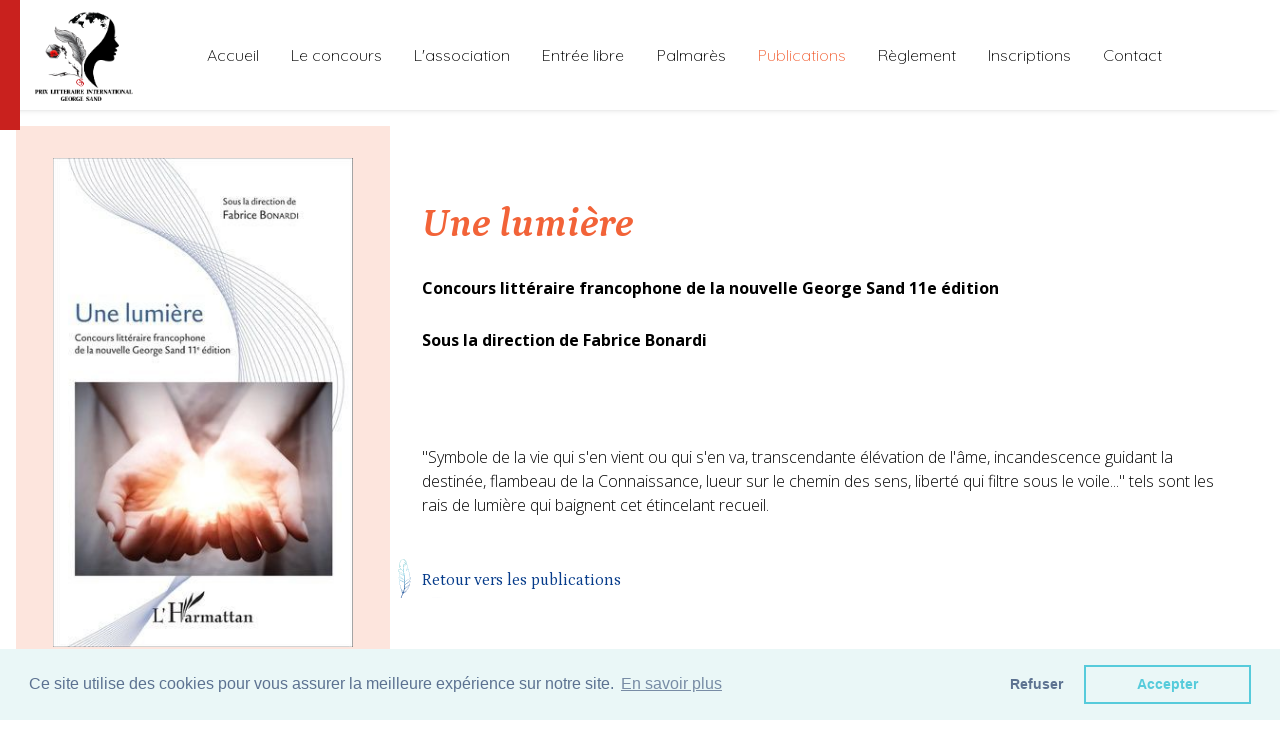

--- FILE ---
content_type: text/html; charset=UTF-8
request_url: https://www.concours-georgesand.fr/publication/13/une-lumiere
body_size: 3350
content:

<!DOCTYPE html>
<html>
<head>
    <meta http-equiv="Cache-Control" content="no-cache, no-store, must-revalidate" />
<meta http-equiv="Pragma" content="no-cache" />
<meta http-equiv="Expires" content="0" />
    <meta http-equiv="Content-Type" content="text/html; charset=utf-8"/>
    <meta name="viewport" content="width=device-width, initial-scale=1.0"/>
    <meta name="google-site-verification" content="D2FkE75MZVEb-IwydUWsEgAATfx56h4_615z2NTg-PE"/>
    <link type='text/css' href="/css/style.min.css" rel='Stylesheet'/>
    <link type='text/css' href="/css/client.min.css" rel='Stylesheet'/>
    <link type='text/css' href="/css/other.min.css" rel='Stylesheet'/>
    <link rel="icon" type="image/png" href="/images/design/logo/logo.png"/>
    <link href="https://use.fontawesome.com/releases/v5.0.6/css/all.css" rel="stylesheet"/>
    <link rel="stylesheet" href="https://cdn.linearicons.com/free/1.0.0/icon-font.min.css"/>
    <link rel="stylesheet" href="/js/lightbox2/lightbox.min.css">
    <title>Une lumière - PRIX LITTERAIRE INTERNATIONAL GEORGE SAND</title>
<meta name="description" content="" />
<meta name="keywords" content=",Une lumi&egrave;re" />
<script type='text/JavaScript' src='/system/js/jquery/jquery.min.js'></script>
<script type='text/JavaScript' src='https://cdn.jsdelivr.net/npm/cookieconsent@3/build/cookieconsent.min.js'></script>
<link type='text/css' href='//cdnjs.cloudflare.com/ajax/libs/cookieconsent2/3.0.3/cookieconsent.min.css' rel='Stylesheet' />
    <script src="https://unpkg.com/scrollreveal"></script>
    <link rel="stylesheet" href="/js/OwlCarousel/dist/assets/owl.carousel.min.css">
    <link rel="stylesheet" href="/js/OwlCarousel/dist/assets/owl.theme.default.min.css">
    <script src="/js/OwlCarousel/dist/owl.carousel.min.js"></script>
<script type="text/JavaScript" src="/system/js/datetimepicker/jquery.datetimepicker.js"></script>
<link type="text/css" href="/system/js/datetimepicker/jquery.datetimepicker.css" rel="Stylesheet">
    <script type='text/javascript'>
        // COOKIECONSENT
        if (window.addEventListener) {
            window.addEventListener('load', function () {
                cookieCheck();
            }, false);
        } else {
            window.attachEvent('onload', function () {
                cookieCheck();
            });
        }
        var cookieCheck = function () {
            window.cookieconsent.initialise({
                "palette": {
                    "popup": {
                        "background": "#eaf7f7",
                        "text": "#5c7291"
                    },
                    "button": {
                        "background": "transparent",
                        "text": "#56cbdb",
                        "border": "#56cbdb"
                    }
                },
                "type": "opt-in",
                "content": {
                    "message": "Ce site utilise des cookies pour vous assurer la meilleure expérience sur notre site.",
                    "dismiss": "Accepter",
                    "allow": "Accepter",
                    "deny": "Refuser",
                    "link": "En savoir plus",
                    "href": "/mentions-legales.html"
                }
            });
        };
    </script>
    <!-- Google tag (gtag.js) -->
<script async src="https://www.googletagmanager.com/gtag/js?id=G-ZMB76QCHZS"></script>
<script>
  window.dataLayer = window.dataLayer || [];
  function gtag(){dataLayer.push(arguments);}
  gtag('js', new Date());

  gtag('config', 'G-ZMB76QCHZS');
</script>
</head>
<body>
<header class="w-100">
    <div class="container flex-ac h-100">
        <div class="burger flex-ac-jc"><div></div></div>
        <a class="logo-header flex-ac-js" href="/" title="Accueil"></a>
        <div class="nav-header w-100">
            <nav>
                <ul class="flex-ac-js wrap">
                                    <li class="f-quicksand ">
                    <a href="/" title="Accueil"
                    class="">Accueil</a>
                    </li>
                                    <li class="f-quicksand ">
                    <a href="/concours.html" title="Le concours"
                    class="">Le concours</a>
                    </li>
                                    <li class="f-quicksand ">
                    <a href="/association.html" title="L'association"
                    class="">L'association</a>
                    </li>
                                    <li class="f-quicksand ">
                    <a href="/actualites.html" title="Entrée libre"
                    class="">Entrée libre</a>
                    </li>
                                    <li class="f-quicksand ">
                    <a href="/palmares.html" title="Palmarès"
                    class="">Palmarès</a>
                    </li>
                                    <li class="f-quicksand ">
                    <a href="/publication.html" title="Publications"
                    class="active ">Publications</a>
                    </li>
                                    <li class="f-quicksand ">
                    <a href="/reglement.html" title="Règlement"
                    class="">Règlement</a>
                    </li>
                                    <li class="f-quicksand ">
                    <a href="/inscription.html" title="Inscriptions"
                    class="">Inscriptions</a>
                    </li>
                                    <li class="f-quicksand ">
                    <a href="/contact.html" title="Contact"
                    class="">Contact</a>
                    </li>
                                </ul>
            </nav>
        </div>
    </div>
</header>
<script>
    $('.burger').click(function(){
        $('.nav-header').toggleClass('active');
    })
</script>
<div>
            <div class="pub-detail-container mb-4rem">
        <div class="l-col-pub-detail flex-ac-jc">
            <div class="pa-4rem">
                <img src="/images/common/pubs/13/image_13.jpg" alt="Une lumière">
            </div>
        </div>
        <div class="r-col-pub-detail">
            <div class="pa-4rem">
                <h1 class="f-petrona-italic f-40 f-weight-bold c-orange">Une lumière</h1>
                <div class="mb-5"><h2>Concours littéraire francophone de la nouvelle George Sand 11e édition</h2>
<h4>Sous la direction de<span> </span><a title="Lire la fiche de l'auteur" class="lienauteur textelienR">Fabrice Bonardi</a></h4>
<p> </p></div>
                <div class="mb-5"><p><span>"Symbole de la vie qui s'en vient ou qui s'en va, transcendante &eacute;l&eacute;vation de l'&acirc;me, incandescence guidant la destin&eacute;e, flambeau de la Connaissance, lueur sur le chemin des sens, libert&eacute; qui filtre sous le voile..." tels sont les rais de lumi&egrave;re qui baignent cet &eacute;tincelant recueil.</span></p></div>
                <a href="/publication" title="Retour vers les publications" class="button-feather">Retour vers les publications</a>
            </div>
        </div>
    </div>
    </div>
    <div class="mb-4rem w-100">
        <div class="container slideBotSlow">
            <h2 class="f-petrona-italic f-weight-semibold c-title-b mb-5 slideBotSlow" style='font-size:36px;'>Nos partenaires</h2>
        </div>
        <!--Slider-->
        <div class="par-carousel owl-carousel owl-reponsive owl-theme">
                            <a href="https://www.lenzi.fr/" target="_blank" style="width:100%;margin:auto;height:250px; display:flex;align-items:center;justify-content:center">
                    <img src="/images/common/partenaire/3/partenaire_3.png" alt="Lenzi" style="height:100%;margin:auto;object-fit:contain">
                </a>
                                <a href="" target="_blank" style="width:100%;margin:auto;height:250px; display:flex;align-items:center;justify-content:center">
                    <img src="/images/common/partenaire/10/partenaire_10.png" alt="Piaulet Aviation " style="height:100%;margin:auto;object-fit:contain">
                </a>
                                <a href="https://www.indre.fr/" target="_blank" style="width:100%;margin:auto;height:250px; display:flex;align-items:center;justify-content:center">
                    <img src="/images/common/partenaire/14/partenaire_14.png" alt="Conseil départemental de l'Indre" style="height:100%;margin:auto;object-fit:contain">
                </a>
                                <a href="https://www.initiative-indre.com/" target="_blank" style="width:100%;margin:auto;height:250px; display:flex;align-items:center;justify-content:center">
                    <img src="/images/common/partenaire/12/partenaire_12.png" alt="Initiative indre" style="height:100%;margin:auto;object-fit:contain">
                </a>
                                <a href="https://www.bge.asso.fr" target="_blank" style="width:100%;margin:auto;height:250px; display:flex;align-items:center;justify-content:center">
                    <img src="/images/common/partenaire/22/partenaire_22.png" alt="BGE 2025" style="height:100%;margin:auto;object-fit:contain">
                </a>
                                <a href="https://www.jcechateauroux.org" target="_blank" style="width:100%;margin:auto;height:250px; display:flex;align-items:center;justify-content:center">
                    <img src="/images/common/partenaire/21/partenaire_21.png" alt="JCI 2025" style="height:100%;margin:auto;object-fit:contain">
                </a>
                                <a href="https://www.editions-harmattan.fr/index.asp" target="_blank" style="width:100%;margin:auto;height:250px; display:flex;align-items:center;justify-content:center">
                    <img src="/images/common/partenaire/1/partenaire_1.png" alt="Harmattan" style="height:100%;margin:auto;object-fit:contain">
                </a>
                                <a href="http://www.ville-deols.fr/" target="_blank" style="width:100%;margin:auto;height:250px; display:flex;align-items:center;justify-content:center">
                    <img src="/images/common/partenaire/2/partenaire_2.png" alt="Deols " style="height:100%;margin:auto;object-fit:contain">
                </a>
                                <a href="https://www.abprod.com/" target="_blank" style="width:100%;margin:auto;height:250px; display:flex;align-items:center;justify-content:center">
                    <img src="/images/common/partenaire/5/partenaire_5.png" alt="ABPROD" style="height:100%;margin:auto;object-fit:contain">
                </a>
                                <a href="https://www.lecolbert36.fr/" target="_blank" style="width:100%;margin:auto;height:250px; display:flex;align-items:center;justify-content:center">
                    <img src="/images/common/partenaire/15/partenaire_15.png" alt="Hôtel Colbert" style="height:100%;margin:auto;object-fit:contain">
                </a>
                                <a href="https://www.fondation-alliancefr.org/" target="_blank" style="width:100%;margin:auto;height:250px; display:flex;align-items:center;justify-content:center">
                    <img src="/images/common/partenaire/17/partenaire_17.png" alt="Fondation des Alliances Francaises" style="height:100%;margin:auto;object-fit:contain">
                </a>
                           </div>
    </div>
    <style>
    .owl-carousel .owl-item img{
        max-height: 100px;
        object-fit: contain;
    }
</style>

<script>
       $('.par-carousel').owlCarousel({
        loop: true,
        nav: false,
        dots:false,
        autoplay:true,
        autoplayTimeout : 3000,
        responsive: {
            0: {
                items: 2
            },
            600: {
                items: 3
            },
            1000: {
                items: 7
            }
        }
    })

</script><footer>
    <div class="container footer-container " style='padding-top: 3rem;padding-bottom: 3rem;'>
        <div class="item-footer">
            <a class="button-Footer" href="inscription"
               title="Inscriptions" style="margin-bottom:20px">Je m'inscris</a>
            <a class="button-Footer" href="/contact" title="Contactez-nous">Contactez-nous</a>
        </div>
        <div class="item-footer">
            <p class="f-weight-bold f-13 mb-15px">Suivez-nous</p>
            <div class="">
            <a target="_blank" class="link-footer" 
           href="https://www.facebook.com/LaNouvelleGeorgeSand">
           <i class="fab fa-facebook-square"></i>
        </a>
        </div>        </div>
        <div class="item-footer t-center">
            <img src="/images/design/logo/logo.png" alt="La nouvelle george sand" style="max-height:150px;">
        </div>
    </div>
    <div class="container footer-container px-1 flex-ac-je ">
        <a class="tiny-link mr-20px" href="mentions-legales" title="mentions-legales">Mentions Légales</a>
        <a class="tiny-link mr-20px" href="politique-confidentialite" title="politique-confidentialite">Politique de confidentialité</a>
        <a class="tiny-link" href="https://www.abprod.com" title="ABProd - Agence de communication" target="_blank">© ABProd 2021</a>
    </div>
</footer>
<script src="/js/lightbox2/lightbox.min.js"></script><script>
    $('.par-carousel').owlCarousel({
        loop: true,
        nav: false,
        margin: 40,
        autoplay: true,
        autoplayTimeout: 2500,
        responsive: {
            0: {
                items: 2
            },
            600: {
                items: 3
            },
            1000: {
                items: 7
            }
        }
    })
</script>
<style>
    .button-default {
        background: #ff7f50 !important;
    }
</style>
</body>
</html>

--- FILE ---
content_type: text/css
request_url: https://www.concours-georgesand.fr/css/style.min.css
body_size: 4897
content:
@import url("https://fonts.googleapis.com/css2?family=Open+Sans:ital,wght@0,300;0,400;0,600;0,700;0,800;1,300;1,400;1,600;1,700;1,800&family=Petrona:ital,wght@0,100;0,200;0,300;0,400;0,500;0,600;0,700;0,800;0,900;1,100;1,200;1,300;1,400;1,500;1,600;1,700;1,800;1,900&family=Quicksand:wght@300;400;500;600;700&display=swap");
.f-openSans {
  font-family: "Open Sans", sans-serif;
}

.f-petrona {
  font-family: "Petrona", serif;
}

.f-petrona-italic {
  font-family: "Petrona", serif;
  font-style: italic;
}

.f-quicksand {
  font-family: "Quicksand", sans-serif;
}

.f-weight-bold {
  font-weight: bold;
}

.f-weight-semibold {
  font-weight: 600;
}

.f-weight-normal {
  font-weight: 500;
}

.f-45 {
  font-size: 45px;
}

.f-40 {
  font-size: 40px;
}
@media screen and (max-width: 1080px) {
  .f-40 {
    font-size: 35px;
  }
}

.f-30 {
  font-size: 30px;
}

.f-25 {
  font-size: 25px;
}

.f-22 {
  font-size: 22px;
}

.f-20 {
  font-size: 20px;
}

.f-13 {
  font-size: 13px;
}

html, body, div, span, applet, object, iframe,
h1, h2, h3, h4, h5, h6, p, blockquote, pre,
a, abbr, acronym, address, big, cite, code,
del, dfn, em, img, ins, kbd, q, s, samp,
small, strike, strong, sub, sup, tt, var,
b, u, i, center,
dl, dt, dd,
fieldset, form, label, legend,
table, caption, tbody, tfoot, thead, tr, th, td,
article, aside, canvas, details, embed,
figure, figcaption, footer, header, hgroup,
menu, nav, output, ruby, section, summary,
time, mark, audio, video {
  margin: 0;
  padding: 0;
  border: 0;
  font-size: 100%;
  vertical-align: baseline;
}

/* HTML5 display-role reset for older browsers */
article, aside, details, figcaption, figure,
footer, header, hgroup, menu, nav, section {
  display: block;
}

blockquote, q {
  quotes: none;
}

blockquote:before, blockquote:after,
q:before, q:after {
  content: "";
  content: none;
}

table {
  border-collapse: collapse;
  border-spacing: 0;
}

.c-title-b {
  color: #3A3C3E;
}

.b-bot {
  border-bottom: 2px solid;
}
.b-bot.b-bot-orange {
  border-color: #F26338;
}
.b-bot.b-bot-yellow {
  border-color: #ffd803;
}
.b-bot.b-bot-green {
  border-color: #3A3C3E;
}

.c-orange {
  color: #F26338;
}

.c-yellow {
  color: #ffd803;
}

.c-green {
  color: #3A3C3E;
}

.c-green2 {
  color: #3DB0B5;
}

.c-white {
  color: white;
}

.bg-green {
  background: #3A3C3E;
}

.bg-green2 {
  background: #117875;
}

.wrap {
  flex-wrap: wrap;
}

.flex-ac {
  display: flex;
  align-items: center;
}

.flex-as-sb {
  display: flex;
  align-items: flex-start;
  justify-content: space-between;
}

.flex-ac-jc {
  display: flex;
  align-items: center;
  justify-content: center;
}

.flex-as-jc {
  display: flex;
  align-items: flex-start;
  justify-content: center;
}

.flex-ac-sb {
  display: flex;
  align-items: center;
  justify-content: space-between;
}

.flex-ac-ac-col {
  display: flex;
  align-items: center;
  justify-content: center;
  flex-direction: column;
}

.flex-as-ac-col {
  display: flex;
  align-items: flex-start;
  justify-content: center;
  flex-direction: column;
}

.flex-ac-js {
  display: flex;
  align-items: center;
  justify-content: flex-start;
}

.flex-as-sa {
  display: flex;
  align-items: flex-start;
  justify-content: space-around;
}

.flex-ac-je {
  display: flex;
  align-items: center;
  justify-content: flex-end;
}

.h-100 {
  height: 100%;
}

.w-100 {
  width: 100%;
}

.padd-4rem {
  padding: 4rem 0;
}

.pb-2rem {
  padding-bottom: 2rem;
}

.pa-4rem {
  padding: 4rem;
}
@media screen and (max-width: 1280px) {
  .pa-4rem {
    padding: 2rem;
  }
}

.my-4 {
  margin-top: 4rem !important;
  margin-bottom: 4rem !important;
}

.mb-5 {
  margin-bottom: 5% !important;
}

.mb-4 {
  margin-bottom: 4% !important;
}

@media screen and (max-width: 950px) {
  .mb-5-resp {
    margin-bottom: 4rem;
  }
}

.mb-10 {
  margin-bottom: 10% !important;
}

.mb-15px {
  margin-bottom: 15px !important;
}

.mr-20px {
  margin-right: 20px;
}

.pb-10px {
  padding-bottom: 10px !important;
}

.px-4 {
  padding-top: 4rem;
  padding-bottom: 4rem;
}

.px-1 {
  padding-top: 1rem;
  padding-bottom: 1rem;
}

.pa-1rem {
  padding: 1rem;
}

.radius {
  border-radius: 28px;
}

.grey-bg {
  background: #E7F2F1;
}

.o2-bg {
  background: rgba 231, 242, 241, 0.41;
}

.v-block {
  background: rgba(17, 120, 117, 0.1);
}

.o-block {
  background: rgba(242, 99, 56, 0.17);
}

.g-block {
  background: #FAF8F8;
}

.t-center {
  text-align: center;
}

header {
  height: 110px;
  background: white;
  position: fixed;
  top: 0;
  left: 0;
  right: 0;
  z-index: 100;
  box-shadow: 0 0 8px -4px grey;
}
@media screen and (max-width: 1080px) {
  header {
    height: 75px;
    background: #3DB0B5;
  }
}
header ol, header ul, header li {
  list-style: none;
}
header .burger {
  background: #c9211e;
  height: 75px;
  width: 75px;
  position: absolute;
  left: 0;
  top: 0;
  cursor: pointer;
}
@media screen and (min-width: 1081px) {
  header .burger {
    display: none;
  }
}
header .burger div {
  height: 2px;
  width: 30px;
  background: white;
  position: relative;
}
header .burger div::before, header .burger div::after {
  content: "";
  position: absolute;
  width: 30px;
  height: 2px;
  background: white;
}
header .burger div::before {
  top: -10px;
}
header .burger div::after {
  bottom: -10px;
}
@media screen and (max-width: 1080px) {
  header > div {
    justify-content: center;
  }
}
header .logo-header {
  height: 95px;
  width: 112px;
  background-image: url(../images/design/logo/logo.png);
  background-size: cover;
}
@media screen and (max-width: 1080px) {
  header .logo-header {
    height: 70px;
    width: 70px;
    background-image: url(../images/design/logo/logo.png);
  }
}
@media screen and (max-width: 1080px) {
  header .nav-header {
    position: absolute;
    background: #3DB0B5;
    height: calc(100vh - 75px);
    left: -100%;
    top: 75px;
    transition: all 0.8s;
    overflow-y: scroll;
  }
}
header .nav-header.active {
  left: 0;
}
header .nav-header nav {
  height: 100%;
  display: block;
}
@media screen and (max-width: 1080px) {
  header .nav-header nav ul {
    height: auto;
    flex-direction: column;
    flex-wrap: nowrap;
    padding: 0;
  }
  header .nav-header nav ul::after {
    content: "";
    height: 160px;
  }
}
header .nav-header nav ul li {
  margin-left: 3%;
}
@media screen and (max-width: 1080px) {
  header .nav-header nav ul li {
    margin: 0;
    width: 100%;
    height: 80px;
    border-bottom: 1px solid #00a7a2;
    display: flex;
    align-items: center;
    justify-content: flex-start;
    margin-left: 0px;
  }
}
header .nav-header nav ul li a {
  text-decoration: none;
  color: #000000;
  font-size: 16px;
  font-weight: normal;
  font-weight: 300;
}
@media screen and (max-width: 1080px) {
  header .nav-header nav ul li a {
    color: white;
    font-size: 24px;
    font-family: "Petrona", sans-serif;
    font-weight: bold;
    padding-left: 40px;
  }
}
header .nav-header nav ul li a:hover {
  color: #F26338;
}
header .nav-header nav ul li a.active {
  color: #F26338;
}
header::before {
  content: "";
  background: #c9211e;
  height: 130px;
  width: 20px;
  position: absolute;
  top: 0;
  left: 0;
}
@media screen and (max-width: 1080px) {
  header::before {
    display: none;
  }
}

.bandeau {
  width: 100%;
  position: relative;
  /* &::before {
       @media screen and (max-width: 1080px) {
           display: none;
       }
       content: '';
       position: absolute;
       left: 0;
       top: 0;
       right: 0;
       bottom: 0;
       background: rgba(0, 0, 0, 0.2);
       z-index: 1;
   }*/
}
.bandeau .container {
  z-index: 10;
  position: relative;
}
.bandeau .blocContentBandeau {
  position: inherit;
  padding: 15px 0;
}
.bandeau .title-bandeau {
  padding: 15px;
  position: relative;
  border-left: 2px solid #c9211e;
  color: #c9211e;
  display: inline-flex;
  background-position: center;
  z-index: 10;
  margin: 0;
}
.bandeau .title-bandeau:after {
  top: 0;
  width: 75%;
}
.bandeau .title-bandeau:before {
  width: 50%;
  bottom: 0;
}
.bandeau .title-bandeau:before, .bandeau .title-bandeau:after {
  content: "";
  position: absolute;
  left: 0;
  height: 2px;
  background: #c9211e;
}
.bandeau .subcontent-bandeau {
  color: white;
  z-index: 10;
  margin-top: 30px;
}
@media screen and (max-width: 1080px) {
  .bandeau .subcontent-bandeau {
    color: inherit;
  }
}
footer {
  position: relative;
}
footer::after {
  content: "";
  height: 120%;
  background: #c9211e;
  width: 35px;
  position: absolute;
  bottom: 0;
  right: 0;
}
@media screen and (max-width: 1200px) {
  footer::after {
    width: 15px;
  }
}
@media screen and (max-width: 900px) {
  footer::after {
    display: none;
  }
}
footer .footer-container {
  border-top: 1px solid #3cb0b4;
  display: flex;
  align-items: center;
  justify-content: space-around;
}
@media screen and (max-width: 900px) {
  footer .footer-container {
    flex-wrap: wrap;
    justify-content: center;
    text-align: center;
  }
}
footer .footer-container .item-footer {
  margin: 15px;
  max-width: 300px;
  width: 100%;
  align-items: center;
  display: flex;
  justify-content: center;
  flex-direction: column;
}
footer .tiny-link {
  font-size: 11px;
  color: #707070;
  text-decoration: none;
  display: inline-flex;
}
footer .tiny-link:hover {
  color: #053B8A;
}

body {
  padding-top: 110px;
  font-family: "Open Sans", sans-serif;
  font-weight: lighter;
  overflow-x: hidden;
}
@media screen and (max-width: 1080px) {
  body {
    padding-top: 75px;
  }
}
body h1,
body h2,
body h3,
body h4,
body h5,
body h6 {
  margin-bottom: 30px;
}
body p {
  line-height: 24px;
}

.mb-4rem {
  margin-bottom: 4% !important;
}

.m-4 {
  margin-top: 4% !important;
  margin-bottom: 4% !important;
}

.container {
  max-width: 1280px;
  width: 100%;
  margin: auto;
}
@media screen and (max-width: 1280px) {
  .container {
    width: 95%;
  }
}
.container.grey-bg {
  background: #E7F2F1;
}
@media screen and (max-width: 950px) {
  .container.grey-bg {
    border-radius: 50px !important;
  }
}
.container.radius {
  border-radius: 28px;
}
.container.mini {
  max-width: 900px;
}

@media screen and (max-width: 1080px) {
  .c-2-bloc img {
    display: none;
  }
  .c-2-bloc > div {
    margin: 0 auto !important;
  }
}

@media screen and (max-width: 950px) {
  .c-new {
    flex-direction: column;
  }
}
.c-new img {
  width: 34%;
}
@media screen and (max-width: 950px) {
  .c-new img {
    width: 100%;
    border-radius: 50px;
  }
}

@media screen and (max-width: 1080px) {
  .c-result-home > div {
    flex-wrap: wrap;
    justify-content: center;
    align-items: center;
  }
}

.link-footer {
  color: #ffa989;
  font-size: 2.5em;
}
.link-footer:hover {
  color: #F26338;
}

.grey-bg-anim {
  position: absolute;
  top: 0;
  left: 0;
  bottom: 0;
  width: 80%;
  background: #E7F2F1;
  z-index: -1;
}
@media screen and (max-width: 900px) {
  .grey-bg-anim {
    width: 100%;
  }
}

.new-detail-container.pub-detail-container .l-col-pub-detail {
  background: rgba(60, 176, 180, 0.4);
}
.new-detail-container.pub-detail-container .l-col-pub-detail img {
  max-width: 450px;
  width: 100%;
  display: block;
}
/*.new-detail-container.pub-detail-container .r-col-pub-detail::after {
  background-image: url(../images/design/scrap/fili.svg);
  opacity: 0.1;
}*/

.gallery {
  padding: 4em;
}
@media screen and (max-width: 1280px) {
  .gallery {
    padding: 1em;
  }
}
.gallery .grid {
  margin: 0 auto;
}
.gallery .grid .grid-item {
  width: 300px;
}
.gallery .grid img {
  display: block;
  width: 100%;
  margin-bottom: 20px;
  height: 300px;
  object-fit: cover;
}

.pub-detail-container {
  display: flex;
  align-items: center;
  justify-content: center;
  max-width: 1600px;
  margin: auto;
  padding: 4em;
}
@media screen and (max-width: 1280px) {
  .pub-detail-container {
    padding: 1em;
  }
}
@media screen and (max-width: 900px) {
  .pub-detail-container {
    flex-direction: column;
  }
}
@media screen and (max-width: 900px) {
  .pub-detail-container .l-col-pub-detail,
  .pub-detail-container .r-col-pub-detail {
    width: 100% !important;
  }
}
.pub-detail-container .l-col-pub-detail {
  width: 30%;
  background: #fde5dd;
}
.pub-detail-container .l-col-pub-detail img {
  max-width: 300px;
  width: 100%;
  display: block;
}
.pub-detail-container .r-col-pub-detail {
  width: 70%;
  position: relative;
}
/*.pub-detail-container .r-col-pub-detail::after {
  content: "";
  position: absolute;
  top: 0;
  background-image: url(../images/design/scrap/fili-beige.svg);
  width: 500px;
  height: 500px;
  background-size: contain;
  background-repeat: no-repeat;
  right: 10%;
}*/
@media screen and (max-width: 900px) {
  .pub-detail-container .r-col-pub-detail::after {
    top: 5%;
    width: 250px;
    height: 250px;
  }
}

.item-pub {
  max-width: 300px;
  width: 100%;
  position: relative;
  margin: 10px;
}
.item-pub img {
  width: 100%;
}
.item-pub .hidden-info-pub-item {
  position: absolute;
  opacity: 0;
  background: #117875;
  top: 0;
  left: 0;
  bottom: 0;
  right: 0;
  color: white;
  padding: 30px;
}
@media screen and (max-width: 950px) {
  .item-pub .hidden-info-pub-item {
    position: inherit;
    opacity: 1;
  }
}
.item-pub .hidden-info-pub-item h3 {
  font-size: 22px;
  margin-top: 20px;
  margin-bottom: 20px;
  font-family: "Petrona", sans-serif;
  font-weight: bold;
}
.item-pub .hidden-info-pub-item .l-pub {
  position: absolute;
  bottom: 15px;
  right: 15px;
  color: white;
  text-decoration: none;
}
.item-pub:hover .hidden-info-pub-item {
  opacity: 1;
}

@media screen and (max-width: 1080px) {
  .c-3-block {
    flex-wrap: wrap;
    align-items: center;
    justify-content: center;
  }
}

.block-3 {
  max-width: 400px;
  width: 100%;
  margin: 20px;
  padding: 20px;
  display: flex;
  align-items: center;
  justify-content: center;
}
@media screen and (max-width: 1080px) {
  .block-3 {
    max-width: inherit;
  }
}
.block-3 > div {
  padding: 20px;
}

.sep-bandeau-palm {
  display: flex;
  align-items: center;
  justify-content: flex-start;
}
.sep-bandeau-palm p {
  line-height: 35px;
  padding: 4rem;
}
@media screen and (max-width: 930px) {
  .sep-bandeau-palm p {
    padding: 2rem;
  }
}
@media screen and (max-width: 780px) {
  .sep-bandeau-palm p {
    padding: 1rem;
  }
}
.sep-bandeau-palm > div {
  width: 60%;
}
@media screen and (max-width: 1250px) {
  .sep-bandeau-palm > div {
    width: 70%;
  }
}
@media screen and (max-width: 930px) {
  .sep-bandeau-palm > div {
    width: 90%;
  }
}
@media screen and (max-width: 780px) {
  .sep-bandeau-palm > div {
    width: 100%;
  }
}
.sep-bandeau-palm .img-sep-bandeau {
  z-index: 1;
  background: white;
  height: 300px;
  width: 300px;
  display: flex;
  align-items: center;
  justify-content: center;
  border-radius: 50%;
  margin-left: -4%;
}
@media screen and (max-width: 500px) {
  .sep-bandeau-palm .img-sep-bandeau {
    display: none;
  }
}
.sep-bandeau-palm .img-sep-bandeau img {
  width: 80%;
}

.palm-container .item-filter {
  font-size: 18px;
  color: black;
  text-decoration: none;
  display: inline-flex;
  font-weight: bold;
  padding: 15px;
  margin: 10px;
  border-radius: 5px;
}
.palm-container .item-filter:hover {
  cursor: pointer;
  background: rgba(61, 175, 181, 0.4862745098);
  color: white;
}
.palm-container .item-filter.active {
  background: #3db0b5;
  color: white;
}
.palm-container .palm-item-container {
  display: flex;
}
@media screen and (max-width: 950px) {
  .palm-container .palm-item-container {
    flex-wrap: wrap;
  }
}

.mainContainer-palm > .palm-item-container:not(:first-child) {
  display: none;
}

.owl-stage {
  overflow: hidden;
}

@media screen and (max-width: 1080px) {
  .news-list.publication-container .c-pub {
    width: 95%;
    margin: auto;
  }
}
@media screen and (max-width: 900px) {
  .news-list.publication-container .c-pub {
    flex-wrap: wrap;
  }
}
.news-list.publication-container .r-pub-container {
  margin-bottom: 50px;
}
@media screen and (min-width: 1081px) {
  .news-list.publication-container .r-pub-container {
    margin-bottom: 100px;
  }
}
.news-list.publication-container .r-pub-container .bg-r-pub-container {
  margin-top: auto;
  margin-bottom: auto;
  background-color: rgba(60, 176, 180, 0.4) !important;
}
.news-list.publication-container .r-pub-container .content-r-pub {
  display: flex;
  flex-direction: column;
  justify-content: space-between;
  align-items: start;
  overflow: hidden;
}
@media screen and (min-width: 1081px) {
  .news-list.publication-container .r-pub-container .content-r-pub {
    height: 220px;
    margin-bottom: 0;
  }
}
.news-list.publication-container .l-pub-container {
  margin-bottom: 0;
}
@media screen and (min-width: 1081px) {
  .news-list.publication-container .l-pub-container {
    margin-bottom: 100px;
  }
}
.news-list.publication-container img {
  width: 100%;
  height: auto;
}
@media screen and (min-width: 1081px) {
  .news-list.publication-container img {
    width: 350px;
    height: 250px;
    object-fit: cover;
  }
}

.publication-container {
  overflow: hidden;
}
@media screen and (max-width: 1080px) {
  .publication-container > .c-pub {
    width: 95%;
    margin: auto;
  }
}
@media screen and (max-width: 900px) {
  .publication-container > .c-pub {
    flex-wrap: wrap;
  }
}
.publication-container .l-pub-container {
  width: 32%;
  z-index: 1;
}
@media screen and (max-width: 1080px) {
  .publication-container .l-pub-container {
    width: 100%;
    margin-bottom: 40px;
  }
}
.publication-container .l-pub-container img {
  position: relative;
  right: -35%;
}
@media screen and (max-width: 1080px) {
  .publication-container .l-pub-container img {
    right: 0;
  }
}
.publication-container .r-pub-container {
  position: relative;
  width: 78%;
}
@media screen and (max-width: 1080px) {
  .publication-container .r-pub-container {
    width: 100%;
  }
}
.publication-container .r-pub-container .content-r-pub {
  padding: 10%;
  margin-left: 10%;
}
@media screen and (max-width: 1080px) {
  .publication-container .r-pub-container .content-r-pub {
    margin-left: 0;
  }
}
.publication-container .r-pub-container .bg-r-pub-container {
  background: #fde5dd;
  position: absolute;
  z-index: -1;
  right: 0;
  top: 0;
  bottom: 0;
  width: 100%;
}
@media screen and (max-width: 1080px) {
  .publication-container .r-pub-container .bg-r-pub-container {
    top: 0;
    height: auto;
  }
}

.par-deco {
  background-image: url(/images/design/home/print.jpg);
  background-size: 100% auto;
  min-height: 500px;
  background-attachment: fixed;
  background-position: center;
  background-repeat: no-repeat;
}
@media screen and (max-width: 1280px) {
  .par-deco {
    background-size: cover;
    background-attachment: inherit;
    background-position: center;
    min-height: 360px;
  }
}

.par-insc {
  background-image: url(../images/design/inscription/parIscription.jpeg);
  background-size: cover;
  min-height: 400px;
  background-attachment: fixed;
  background-position: center;
  background-repeat: no-repeat;
}
@media screen and (max-width: 1280px) {
  .par-insc {
    background-size: cover;
    background-attachment: inherit;
    background-position: left;
    min-height: 360px;
  }
}

.par-theme {
  min-height: 350px;
  background-image: url(/images/design/theme/parTheme.jpeg);
  background-attachment: fixed;
  background-position: center;
  background-repeat: no-repeat;
  background-size: cover;
}
@media screen and (max-width: 1280px) {
  .par-theme {
    background-size: cover;
    background-attachment: inherit;
    background-position: center;
    min-height: 360px;
  }
}

.par-palm {
  background-image: url(/images/design/palmares/para.png);
  min-height: 350px;
  background-attachment: fixed;
  background-position: center;
  background-repeat: no-repeat;
}
@media screen and (max-width: 1280px) {
  .par-palm {
    background-size: cover;
    background-attachment: inherit;
    background-position: center;
    min-height: 360px;
  }
}

.item-palm {
  width: 100%;
  margin: 15px;
  flex: auto;
  max-width: 45%;
}
@media screen and (max-width: 1280px) {
  .item-palm {
    max-width: inherit;
  }
}

.button-default {
  font-family: "Quicksand", sans-serif;
  font-weight: normal;
  border-radius: 50px;
  padding: 12px 30px;
  background: #F26338;
  border: none;
  color: white;
  text-decoration: none;
  display: inline-flex;
}

.button-Footer {
  background: #ffa989;
  height: 60px;
  max-width: 260px;
  width: 100%;
  display: flex;
  align-items: center;
  justify-content: center;
  border-radius: 10px;
  box-shadow: 0 0 10px -6px black;
  color: white;
  text-transform: uppercase;
  font-family: "Open Sans", sans-serif;
  font-weight: 700;
  text-decoration: none;
  font-size: 14px;
}

.button-feather {
  font-family: "Petrona", sans-serif;
  font-weight: normal;
  border: none;
  background: none;
  color: #053B8A;
  position: relative;
  display: inline-flex;
  align-items: center;
  height: 45px;
  text-decoration: none;
}
.button-feather::before {
  content: "";
  width: 40px;
  height: 40px;
  position: absolute;
  left: -40px;
  top: 0;
  background-image: url(../images/design/scrap/feather.svg);
  background-size: 100%;
  transition: all 0.2s;
}
.button-feather::after {
  content: "";
  width: 10px;
  height: 3px;
  position: absolute;
  left: 10px;
  bottom: 3px;
  background-repeat: no-repeat;
  background-image: url(../images/design/scrap/line.svg);
  background-size: 100%;
  transition: all 0.2s;
}
.button-feather:hover::before {
  left: 100%;
}
.button-feather:hover::after {
  width: 100%;
}

.containerBlocContact {
  width: 100%;
  max-width: 800px;
}

input[type=text],
input[type=file],
input[type=email], .form-select {
  border: 1px solid #707070;
  border-radius: 50px;
  width: 100%;
  max-width: calc(100% - 1.6rem);
  padding: 0.8rem;
  font-size: 14px;
  font-family: "Open Sans", sans-serif;
  margin-bottom: 20px;
}

/*input[type="submit"] {
    border: 1px solid #707070;
    border-radius: 50px;
    padding: 0.8rem;
    font-size: 14px;
    font-family: "Open Sans", sans-serif;
    margin-bottom: 20px;
    margin: auto;
    display: inline-flex;
}*/
textarea {
  border: 1px solid #707070;
  border-radius: 50px;
  padding: 0.8rem;
  font-size: 14px;
  font-family: "Open Sans", sans-serif;
  margin-bottom: 20px;
  margin: auto;
  display: inline-flex;
  width: 100%;
  max-width: 100%;
  height: 200px;
}

.container-contact {
  display: flex;
  align-items: flex-start;
  justify-content: space-between;
}
@media screen and (max-width: 750px) {
  .container-contact {
    width: 100%;
    flex-wrap: wrap;
  }
}
.container-contact > div {
  width: 33.3333333333%;
}
@media screen and (max-width: 1250px) {
  .container-contact > div {
    width: 50%;
  }
}
@media screen and (max-width: 750px) {
  .container-contact > div {
    width: 100%;
  }
}
.container-contact > div > div {
  padding: 10%;
}
.container-contact .img-col-contact {
  background-image: url(../images/design/contact/contact.jpg);
  background-repeat: no-repeat;
  background-position: center;
  background-size: cover;
  height: calc(100vh - 110px);
}
@media screen and (max-width: 1250px) {
  .container-contact .img-col-contact {
    display: none;
  }
}

.inscr-container {
  position: relative;
}
.inscr-container .l-col-inscr {
  width: 40%;
}
@media screen and (max-width: 900px) {
  .inscr-container .l-col-inscr {
    position: absolute;
    top: 0;
    right: 0;
    bottom: 0;
    left: 0;
    margin: auto;
    width: 100%;
    z-index: -1;
  }
}
.inscr-container .l-col-inscr img {
  width: 100%;
  display: block;
  margin: auto;
}
@media screen and (max-width: 900px) {
  .inscr-container .l-col-inscr img {
    width: 70% !important;
  }
}
.inscr-container .r-col-inscr {
  width: 60%;
}
@media screen and (max-width: 900px) {
  .inscr-container .r-col-inscr {
    width: 100% !important;
  }
}

.par-insc {
  background-image: url(../images/design/inscription/para.jpg);
  background-size: 100%;
  background-repeat: no-repeat;
  background-position: center;
  height: 400px;
}
@media screen and (min-width: 768px) {
  .par-insc {
    height: auto;
    min-height: 400px;
    background-position: top;
    background-attachment: fixed;
    background-size: cover;
  }
}

.pre-container {
  height: 100vh;
  background-image: url(../images/design/home/print.jpg);
  background-repeat: no-repeat;
  background-size: cover;
  background-position: center;
}
.pre-container .yell-bloc {
  width: 38%;
  background: rgba(255, 216, 3, 0.5);
  height: 100%;
  position: absolute;
  right: 0;
  top: 0;
  display: flex;
  align-items: flex-end;
  justify-content: flex-end;
  text-align: right;
}
.pre-container .yell-bloc .content-yell-bloc {
  padding: 12%;
  color: white;
}

@media screen and (max-width: 1080px) {
  .container-concours {
    flex-wrap: wrap;
  }
}
.container-concours .l-col-conc {
  width: 40%;
}
@media screen and (max-width: 1080px) {
  .container-concours .l-col-conc {
    width: 100%;
  }
}
.container-concours .r-col-conc {
  background: #e7f2f1;
  width: 60%;
}
@media screen and (max-width: 1080px) {
  .container-concours .r-col-conc {
    width: 100%;
  }
}

.bgFiliFull {
  position: absolute;
  top: 5%;
  right: 10%;
  max-width: 600px;
  width: 100%;
  height: 600px;
  background-image: url(/images/design/scrap/fili-beige.svg);
  background-size: 100%;
  background-repeat: no-repeat;
}

.filiSecond {
  position: absolute;
  top: 5%;
  right: 10%;
  background-image: url(../images/design/scrap/fili-beige2.png);
  width: 400px;
  height: 400px;
  background-size: contain;
  background-repeat: no-repeat;
  z-index: -1;
}
@media screen and (max-width: 768px) {
  .filiSecond {
    width: 300px;
    height: 300px;
  }
}

/*# sourceMappingURL=style.min.css.map */


--- FILE ---
content_type: text/css
request_url: https://www.concours-georgesand.fr/css/client.min.css
body_size: 629
content:
.f-size-30{font-size:30px}.f-size-25{font-size:25px}.f-size-20{font-size:20px}.f-size-14{font-size:14px}.f-size-12{font-size:12px}.f-openSans{font-family:'Open Sans', sans-serif}.f-petrona{font-family:'Petrona', serif}.f-petrona-italic{font-family:'Petrona', serif;font-style:italic}.f-quicksand{font-family:'Quicksand', sans-serif}.c-red{color:#c9211e}.c-orange{color:#F26338}.c-yellow{color:#ffd803}.c-green{color:#3A3C3E}.c-green2{color:#3DB0B5}.c-white{color:white}.bg-green{background:#3A3C3E}.bg-green2{background:#117875}.button-default{font-family:"Quicksand", sans-serif;font-weight:normal;border-radius:50px;padding:12px 30px;background:#F26338;border:none;color:white;text-decoration:none}.button-feather{font-family:"Petrona", sans-serif;font-weight:normal;border:none;background:none;color:#053B8A;position:relative;display:-webkit-inline-box;display:-ms-inline-flexbox;display:inline-flex;-webkit-box-align:center;-ms-flex-align:center;align-items:center;height:45px;text-decoration:none}.button-feather::before{content:"";width:40px;height:40px;position:absolute;left:-40px;top:0;background-image:url(../images/design/scrap/feather.svg);background-size:100%;-webkit-transition:all 0.2s;transition:all 0.2s}.button-feather::after{content:"";width:10px;height:3px;position:absolute;left:10px;bottom:3px;background-repeat:no-repeat;background-image:url(../images/design/scrap/line.svg);background-size:100%;-webkit-transition:all 0.2s;transition:all 0.2s}.button-feather:hover::before{left:100%}.button-feather:hover::after{width:100%}
/*# sourceMappingURL=client.min.css.map */

--- FILE ---
content_type: text/css
request_url: https://www.concours-georgesand.fr/css/other.min.css
body_size: 382
content:
.col2{--bs-gutter-x: 1.5rem;--bs-gutter-y: 0;display:-webkit-box;display:-ms-flexbox;display:flex;-ms-flex-wrap:wrap;flex-wrap:wrap}.col2>*{-ms-flex-negative:0;flex-shrink:0;width:100%;max-width:100%}.col2>div{-webkit-box-flex:0;-ms-flex:0 0 auto;flex:0 0 auto;width:100%;height:100%}@media screen and (min-width: 768px){.col2>div{-webkit-box-flex:0;-ms-flex:0 0 auto;flex:0 0 auto;width:50%;height:100%}}@media screen and (max-width: 768px){.col2>div:first-child{margin-bottom:15px}}.col3{--bs-gutter-x: 1.5rem;--bs-gutter-y: 0;display:-webkit-box;display:-ms-flexbox;display:flex;-ms-flex-wrap:wrap;flex-wrap:wrap;margin-top:calc(var(--bs-gutter-y) * -1);margin-right:calc(var(--bs-gutter-x) / -2);margin-left:calc(var(--bs-gutter-x) / -2)}.col3>*{-ms-flex-negative:0;flex-shrink:0;width:100%;max-width:100%;padding-right:calc(var(--bs-gutter-x) / 2);padding-left:calc(var(--bs-gutter-x) / 2);margin-top:var(--bs-gutter-y)}.col3>div{-webkit-box-flex:0;-ms-flex:0 0 auto;flex:0 0 auto;width:100%;height:100%}@media screen and (min-width: 768px){.col3>div{-webkit-box-flex:0;-ms-flex:0 0 auto;flex:0 0 auto;width:33.33333333%;height:100%}}.col4{--bs-gutter-x: 1.5rem;--bs-gutter-y: 0;display:-webkit-box;display:-ms-flexbox;display:flex;-ms-flex-wrap:wrap;flex-wrap:wrap;margin-top:calc(var(--bs-gutter-y) * -1);margin-right:calc(var(--bs-gutter-x) / -2);margin-left:calc(var(--bs-gutter-x) / -2)}.col4>*{-ms-flex-negative:0;flex-shrink:0;width:100%;max-width:100%;padding-right:calc(var(--bs-gutter-x) / 2);padding-left:calc(var(--bs-gutter-x) / 2);margin-top:var(--bs-gutter-y)}.col4>div{-webkit-box-flex:0;-ms-flex:0 0 auto;flex:0 0 auto;width:100%;height:100%}@media screen and (min-width: 768px){.col4>div{-webkit-box-flex:0;-ms-flex:0 0 auto;flex:0 0 auto;width:25%;height:100%}}
/*# sourceMappingURL=other.min.css.map */

--- FILE ---
content_type: image/svg+xml
request_url: https://www.concours-georgesand.fr/images/design/scrap/feather.svg
body_size: 3672
content:
<svg xmlns="http://www.w3.org/2000/svg" xmlns:xlink="http://www.w3.org/1999/xlink" width="41.341" height="42.036" viewBox="0 0 41.341 42.036"><defs><style>.a{fill:url(#a);}</style><linearGradient id="a" x1="0.077" y1="0.517" x2="0.903" y2="0.517" gradientUnits="objectBoundingBox"><stop offset="0.001" stop-color="#003989"/><stop offset="0.548" stop-color="#58bddb"/><stop offset="1" stop-color="#3db0b5"/></linearGradient></defs><g transform="translate(19.641 42.037) rotate(-139)"><g transform="translate(0 0)"><path class="a" d="M2.185,6.366l-.014-.038c-.04.05-.08.1-.115.152a7.97,7.97,0,0,0-.428.693A8.977,8.977,0,0,0,1,8.58a8.627,8.627,0,0,0-.481,3.1,0,0,0,0,1-.008,0A8.512,8.512,0,0,1,.7,9.044a5.041,5.041,0,0,1,.211-.909,11.6,11.6,0,0,1,.436-1.141,3.923,3.923,0,0,0,.323-1.271c.02-.258.021-.518.015-.777C.836,2.433.476.931,0,.422.173-.182.481.04.481.039a36.686,36.686,0,0,1,1.6,4.593l.018.055a2.319,2.319,0,0,0,.325.441,2.065,2.065,0,0,0,.41.264,5.679,5.679,0,0,0,1.141.334,8.068,8.068,0,0,1,1.1.289,3.783,3.783,0,0,1,.95.608s0,.009,0,.007a4.793,4.793,0,0,0-1.281-.524c-.27-.062-.544-.1-.816-.138H3.907c-.282-.007-.565,0-.846.011a2.98,2.98,0,0,0-.408.037,15.77,15.77,0,0,1,5.482,2.36,49.1,49.1,0,0,1,5.489,4.748l.112.108-.142.063c-.146.065-.3.135-.464.2-.837.358-2.421.942-3.35,1.284a24.532,24.532,0,0,0,2.794-.656c.406-.112.789-.217,1.131-.3l.032.1-.026-.1a1.628,1.628,0,0,1,1.455.362c.318.291,1.122.886,1.121.9,0,0-1.571.611-2.663.96-1.034.33-1.682.512-2.094.611a16.069,16.069,0,0,0,2.138-.126c.2-.021.365-.038.5-.049.321-.026.585-.06.817-.089a2.126,2.126,0,0,1,2.259.731c.333.311.687.616,1.03.911.5.43,1.015.874,1.478,1.348l.121.116c1.336,1.271,1.854,1.914,1.789,2.218-.027.152-.191.408-1.28.845-.276.11-.553.209-.781.286l.721.075c.458.048,1.237.131,1.339.151,1.112.174,1.768.318,2.293,1.233l.031.045-.024.055c-.033.073-.033.073-1.018.206-.194.026-.425.057-.616.084.136.035.29.072.429.107,1.019.25,1.185.308,1.236.389.087.129.191.273.3.425a9.648,9.648,0,0,1,1.452,2.58,4.734,4.734,0,0,1-.579,4.329l-.008.012-.011.009a1.7,1.7,0,0,1-1.23.52,1.663,1.663,0,0,1-1.059-.758l-.061-.077c0,.062,0,.11,0,.125-.006.157-.046.429-.238.481-.209.057-.4-.2-.532-.4a3.811,3.811,0,0,1-.405-1.127,4.721,4.721,0,0,0-.307-.95c0,.188,0,.456-.026.839a4.511,4.511,0,0,1-.183,1.324.125.125,0,0,1-.152.027,2.031,2.031,0,0,1-.738-1.356,1.318,1.318,0,0,1-.055-.2,1.686,1.686,0,0,1-.023-.366c0-.056-.008-.113-.01-.172-.021.072-.043.145-.066.216-.054.167-.112.336-.168.5l-.028.084a2.864,2.864,0,0,1-.129.3l-.063.132-.1-.082c-.58-.455-1.317-.978-1.966-1.44a12.428,12.428,0,0,1-1.642-1.255l0,0a4.675,4.675,0,0,1-.512-1.8,4.847,4.847,0,0,0-.4-1.554c-.693,2.26-.468,2.8-.468,2.8-.819-.6-2.009-1.435-2.833-2.021-.652-.464-1.166-.83-1.359-.975-.253-.2-.532-.41-.828-.634-1.516-1.145-3.4-2.571-3.919-4.053a5.025,5.025,0,0,1,.02-3.068l.046-.245c.027-.162.2-1.157.358-2.111.041-.239.081-.475.119-.695-.191.544-.427,1.227-.648,1.91a12.616,12.616,0,0,0-.854,3.411,14.231,14.231,0,0,1-3.347-6.312A12.633,12.633,0,0,1,2.185,6.366Zm-.252-.1h0l-.008.02ZM2.319,15.9a5.7,5.7,0,0,1,.507-2.508,7.365,7.365,0,0,0,.868-3.543l-.061-.1a13.976,13.976,0,0,1-.855-1.829H2.77q-.257-.653-.476-1.249a12.308,12.308,0,0,0-.75,6.855A12.537,12.537,0,0,0,2.319,15.9Zm.54,1.1a2.928,2.928,0,0,1,.038-.828,13.715,13.715,0,0,1,.634-2.1,12.465,12.465,0,0,0,.919-3.012c-.2-.3-.4-.609-.582-.912A3.663,3.663,0,0,1,3.815,11a9.305,9.305,0,0,1-.637,1.951,5.844,5.844,0,0,0-.635,3.43Q2.693,16.689,2.859,16.991Zm3.29-2.959c.08-.223.134-.375.173-.479l-.006-.007a28.7,28.7,0,0,1-1.75-2.326,9.8,9.8,0,0,1-.72,2.383,22.046,22.046,0,0,0-.7,2.164,3.209,3.209,0,0,0-.024,1.689A14.081,14.081,0,0,0,4.54,19.409c.007-.083.021-.183.043-.307a31.293,31.293,0,0,1,1.011-3.477C5.817,14.966,6.018,14.395,6.148,14.032Zm1.306,8.715A2.863,2.863,0,0,1,7.2,21.4a11.572,11.572,0,0,1,.386-2.109q.251-1.149.4-2.32a6.764,6.764,0,0,0,.09-1.151,2.088,2.088,0,0,0-.04-.32c-.506-.55-1.006-1.116-1.5-1.7-.159.917-.546,3.2-.612,3.6l-.046.247a4.81,4.81,0,0,0-.028,2.96A5.821,5.821,0,0,0,7.454,22.747Zm11.355,8.027a2.787,2.787,0,0,1,.146-.361c.074-.234.154-.467.209-.7a11.933,11.933,0,0,0,.209-1.2,10.21,10.21,0,0,0,.077-1.3c0-.333-.027-.664-.037-1-2.071-1.977-4.339-3.968-6.521-5.94-1.661-1.5-3.154-2.937-4.588-4.476a3.812,3.812,0,0,1-.027.7,22.1,22.1,0,0,1-.423,2.29c-.168.727-.4,1.447-.506,2.188a3.2,3.2,0,0,0,.282,1.938c.658.59,1.4,1.148,2.062,1.651.3.224.577.436.83.635.189.142.7.507,1.353.97.748.532,1.662,1.182,2.437,1.745a9.938,9.938,0,0,1,.576-2.533l.013-.041-.008-.011.016-.015.006-.021.012,0,.119-.11a.327.327,0,0,1,.055.065.085.085,0,0,1,.014.02,4.152,4.152,0,0,1,.545,1.813,4.553,4.553,0,0,0,.478,1.718A14.735,14.735,0,0,0,17.729,30C18.077,30.247,18.449,30.512,18.809,30.774Zm1.328-1.2.018-.075c.033-.327.073-.654.1-.981a4.494,4.494,0,0,0-.034-1.542c-.1-.085-.168-.149-.207-.188q-.263-.256-.533-.513a8.03,8.03,0,0,1,.051,2.194,9.2,9.2,0,0,1-.209,1.308,5.443,5.443,0,0,1-.334,1.13c.212.155.417.31.608.457a1.836,1.836,0,0,0,.07-.172l.029-.084c.056-.163.113-.331.166-.5C19.975,30.272,20.057,29.918,20.137,29.576ZM19.08,23.011v-.018c-.381.132-.764.257-1.146.379a3.614,3.614,0,0,1-.8.175c.985.927,1.948,1.861,2.863,2.814a34.4,34.4,0,0,1,2.551,2.582,13.405,13.405,0,0,1,2.043,2.949,12.394,12.394,0,0,0-2.05-2.728A26.264,26.264,0,0,0,20.364,27.1a2.814,2.814,0,0,1,.078,1,11.49,11.49,0,0,1-.042,1.7c-.014.186-.041.375-.06.565a2.792,2.792,0,0,0,.63,1.949,8.4,8.4,0,0,0,.111-1.1c.036-.64.128-1.209.128-1.209a2.653,2.653,0,0,1,.621,1.259,3.623,3.623,0,0,0,.377,1.063c.205.32.3.312.3.312s.018-.023.051-.082a1.129,1.129,0,0,0,.052-.771,1.14,1.14,0,0,1,.416.4,1.48,1.48,0,0,0,.914.679A1.519,1.519,0,0,0,25,32.4a4.528,4.528,0,0,0,.546-4.132,9.47,9.47,0,0,0-1.422-2.524c-.109-.151-.212-.294-.3-.423a9.771,9.771,0,0,0-1.117-.31c-.787-.193-.857-.218-.9-.273L21.8,24.73l-.028-.058.025-.049c.036-.068.038-.072,1.115-.217.279-.038.608-.082.785-.111-.465-.729-1.047-.852-2.073-1.013h0C21.491,23.256,19.184,23.016,19.08,23.011Zm-.339-2.865a11.642,11.642,0,0,0-1.806.579c-.594.231-1.186.462-1.8.636-.086.024-.179.054-.274.079.689.635,1.377,1.269,2.055,1.906a3.778,3.778,0,0,0,1.384-.326c.441-.142.887-.28,1.337-.4,1.046-.358,1.781-.731,1.819-.938.007-.034.008-.225-.631-.925-.155-.17-.324-.344-.487-.507A2.087,2.087,0,0,0,18.741,20.146Zm.61-.862c-1.058-.453-2.306.1-3.338.478a10.74,10.74,0,0,1-1.989.672,1.632,1.632,0,0,1-.23.019q.441.41.884.818a2.532,2.532,0,0,0,.474-.1c.284-.074.562-.167.839-.263.577-.2,1.147-.427,1.728-.618a6.837,6.837,0,0,1,1.707-.372,1.91,1.91,0,0,1,.636.057c-.13-.126-.246-.236-.334-.321l-.125-.119C19.521,19.45,19.437,19.367,19.351,19.284Zm-.761-.7a3.155,3.155,0,0,0-1.559.093c-.638.189-1.252.456-1.885.661a15.168,15.168,0,0,1-1.906.539l-.051.008.322.3A2.5,2.5,0,0,0,14.7,20.04c.681-.223,1.358-.458,2.035-.693a4.04,4.04,0,0,1,2.39-.281C18.947,18.9,18.769,18.745,18.59,18.589Zm-9.46-3.53L9,15.081c-.173.029-.347.052-.521.078l-.015,0c1.289,1.423,2.672,2.785,4.086,4.124l.465.438a3.225,3.225,0,0,0,.743-.14q.954-.23,1.882-.548a5.2,5.2,0,0,1,2.8-.58l-.3-.26c-.344-.3-.7-.6-1.036-.917a1.916,1.916,0,0,0-2.089-.676c-.235.029-.5.062-.826.089-.131.011-.3.025-.494.049a14.5,14.5,0,0,1-3.23.012,41.339,41.339,0,0,0,5.491-1.7,10.4,10.4,0,0,1-.928-.71,1.41,1.41,0,0,0-1.26-.313h-.006c-.341.083-.723.189-1.127.3A17.81,17.81,0,0,1,9.13,15.058ZM2.929,6.99A8.387,8.387,0,0,1,6.977,7.9,14.732,14.732,0,0,0,2.635,6.224C2.742,6.51,2.842,6.768,2.929,6.99Zm1.741,3.27-.005-.016c.366.586.757,1.156,1.165,1.715.754,1.032,1.573,2.025,2.436,2.989a2.907,2.907,0,0,0,.644-.109c.241-.065.477-.144.713-.223.913-.336,2.565-.944,3.423-1.311.108-.047.215-.093.319-.139A48.145,48.145,0,0,0,8.014,8.547l-.15-.1a9.352,9.352,0,0,0-4.872-1.3c.07.175.129.322.174.434A26.006,26.006,0,0,0,4.671,10.26ZM24.6,31.949a.19.19,0,0,0-.014-.058A.19.19,0,0,1,24.6,31.949Z" transform="translate(0 0)"/></g></g></svg>

--- FILE ---
content_type: image/svg+xml
request_url: https://www.concours-georgesand.fr/images/design/scrap/line.svg
body_size: 294
content:
<svg xmlns="http://www.w3.org/2000/svg" width="317.102" height="3.405" viewBox="0 0 317.102 3.405">
  <path id="Tracé_285" data-name="Tracé 285" d="M2384,239.222s46.2.719,103.9,1.087c24.4-1.891,71.647-.906,103.48-1.087,5.937-.034,14.19.306,20.276-1.1,53.27-.483,88.51-.683,89.437-.715" transform="translate(-2383.997 -237.154)" fill="none" stroke="#053b8a" stroke-width="0.5"/>
</svg>
